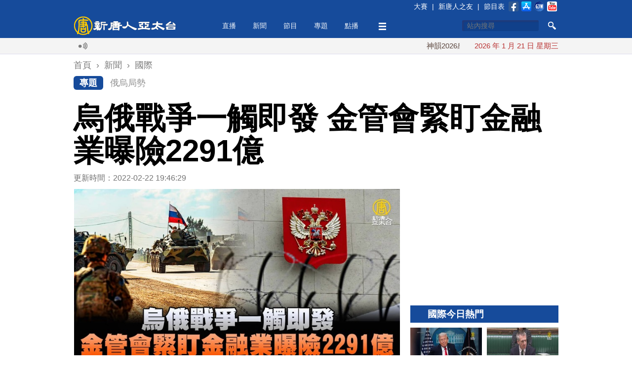

--- FILE ---
content_type: text/html; charset=utf-8
request_url: https://www.ntdtv.com.tw/b5/20220213/video/318888.html?%E7%83%8F%E4%BF%84%E6%88%B0%E7%88%AD%E4%B8%80%E8%A7%B8%E5%8D%B3%E7%99%BC%20%E9%87%91%E7%AE%A1%E6%9C%83%E7%B7%8A%E7%9B%AF%E9%87%91%E8%9E%8D%E6%A5%AD%E6%9B%9D%E9%9A%AA2291%E5%84%84
body_size: 14499
content:
<!DOCTYPE html>
<html xmlns="http://www.w3.org/1999/xhtml" xmlns:fb="http://ogp.me/ns/fb#">
<head>
    <meta http-equiv="Content-Type" content="text/html; charset=utf-8" />
    <meta http-equiv="X-UA-Compatible" content="IE=Edge" />
    <meta name="viewport" content="width=device-width, initial-scale=1.0, minimum-scale=1.0" />
    <meta name="description" content="烏克蘭、俄羅斯戰爭一觸即發，金管會緊盯金融業新台幣2291.71億元曝險，其中以保險業曝險1470億元最高，若以地區別觀察，金融三業曝險多集中於俄羅斯。" />
    <meta name="keywords" content="烏克蘭,俄羅斯,金管會,金融業曝險,保險業,曝險,20220213" />
    <meta property="og:title" content="烏俄戰爭一觸即發 金管會緊盯金融業曝險2291億 - 新唐人亞太電視台" />
    <meta property="og:type" content="article" />
    <meta property="og:url" content="https://www.ntdtv.com.tw/b5/20220213/video/318888.html" />
    <meta property="og:image" content="https://www.ntdtv.com.tw/public/uploads/assets/2022/02/14/2022-02-14-620a1258751c9.jpg" />
    <meta content="https://www.ntdtv.com.tw/public/uploads/assets/2022/02/14/2022-02-14-620a1258751c9.jpg" name="thumbnail" />
    <link rel="image_src" href="https://www.ntdtv.com.tw/public/uploads/assets/2022/02/14/2022-02-14-620a1258751c9.jpg" />
    <meta property="og:description" content="烏克蘭、俄羅斯戰爭一觸即發，金管會緊盯金融業新台幣2291.71億元曝險，其中以保險業曝險1470億元最高，若以地區別觀察，金融三業曝險多集中於俄羅斯。" />
    <meta property="og:site_name" content="新唐人亞太電視台" />
    <meta property="fb:app_id" content="173142506219364" />
    <meta property="fb:pages" content="113801125317257" />
    <meta name="twitter:card" content="summary_large_image" />
    <meta name="twitter:site" content="@ntdaptv" />
    <meta name="twitter:creator" content="@ntdaptv" />
    <meta name="twitter:title" content="烏俄戰爭一觸即發 金管會緊盯金融業曝險2291億 - 新唐人亞太電視台" />
    <meta name="twitter:description" content="烏克蘭、俄羅斯戰爭一觸即發，金管會緊盯金融業新台幣2291.71億元曝險，其中以保險業曝險1470億元最高，若以地區別觀察，金融三業曝險多集中於俄羅斯。" />
    <meta name="twitter:image" content="https://www.ntdtv.com.tw/public/uploads/assets/2022/02/14/2022-02-14-620a1258751c9.jpg" />

    <title>烏俄戰爭一觸即發 金管會緊盯金融業曝險2291億 - 新唐人亞太電視台</title>
    
    <link href="/favicon.ico" rel="shortcut icon" type="image/x-icon" />
    <!-- for chrome for android -->
    <link href="/favicon-192x192.png" rel="icon" />
    <!-- for ios devices -->
    <link href="/favicon-180x180.png" rel="apple-touch-icon-precomposed" />
    <link href="/staticelement/css/main.min.css" rel="stylesheet" type="text/css" />    <link href="/staticelement/widget/videojs/video-js.min.css" rel="stylesheet" type="text/css" />    <link href="/staticelement/widget/videojs/videojs.ads.min.css" rel="stylesheet" type="text/css" />    <link href="/staticelement/widget/videojs/videojs.ima.min.css" rel="stylesheet" type="text/css" />    
    <!-- ntdaptv script -->
    <script type="text/javascript">
        var _na = _na || {};
        _na.pdata = {"controller":"render","action":"article"};
        _na.article = {"article_id":"318888","article_headline":"\u70cf\u4fc4\u6230\u722d\u4e00\u89f8\u5373\u767c \u91d1\u7ba1\u6703\u7dca\u76ef\u91d1\u878d\u696d\u66dd\u96aa2291\u5104","article_subheadline":"","article_thumbnail_id":"2960194","article_mainimage_id":"0","article_priority":"100","article_layout":"20","article_site":"1","article_journalist":"\u9ec3\u5ead\u92d2","article_author":"","article_authoremail":"","article_copyright":"2","article_source":"\u4e2d\u592e\u793e","article_is_publish":"1","article_render_state":"1","article_editor_state":"0","article_word_count":"626","article_version":"3","article_create_id":"18","article_last_modify_id":"75","article_date_created":"1644721426","article_date_modified":"1645530389","article_date_publish":"0","article_pv":"321","article_valid_pv":"0","article_key":""};
        _na.primary_category = {"category_id":"252","category_type":"5000","category_name":"\u570b\u969b","parent_category_id":"250","category_intro":"\u570b\u969b\u842c\u4e8b\u77ac\u606f\u842c\u8b8a\uff0c\u65b0\u5510\u4eba\u5728\u5168\u740360\u591a\u500b\u8a18\u8005\u7ad9\uff0c\u5728\u6bcf\u6b21\u65b0\u805e\u6efe\u52d5\uff0c\u70ba\u60a8\u5e36\u4f86\u6700\u53ca\u6642\u3001\u6df1\u5165\u7684\u570b\u969b\u5831\u5c0e\u3002","category_mainimg_id":"0","category_bgimg_id":"0","category_create_id":"0","category_last_modify_id":"21","category_date_created":"0","category_date_modified":"1491294974","category_enabled":"1","category_recommend":"0","category_hot":"0","category_hits":"0","category_render_state":"0","category_custom_css":"","category_custom_viewtemplate":"","category_program_logo_id":"0","category_program_host":"","category_program_bctime":"","category_alias":"\u570b\u969b"};
        _na.categories = [{"category_id":"252","category_name":"\u570b\u969b"},{"category_id":"254","category_name":"\u8ca1\u7d93"},{"category_id":"251","category_name":"\u8981\u805e"},{"category_id":"1175","category_name":"\u4fc4\u70cf\u5c40\u52e2"}];
    </script>
    
    <script type="text/javascript" src="//imasdk.googleapis.com/js/sdkloader/ima3.js"></script>
    <script src="/staticelement/js/core.min.js"></script></head>
<body class="rwd_body">
    <header id="rwd_header">
        <div class="header_blue">
            <div class="rwd_center">
                <div class="header_top_bar"></div>
                <a href="/" id="logo_02">
                    <img class="header_logo" src="/staticelement/img/main/header_logo.png" />
                    <img class="header_logo_min" src="/staticelement/img/main/header_logo_min.png" />
                </a>
                <div id="headerMenu">
                    <ul class="nav">
                        <li class="fix"><a href="/live">直播</a></li>
                        <li class="fix" id="news_header_menu"><a href="/news">新聞</a></li>
                        <li class="fix" id="program_header_menu"><a href="/program">節目</a></li>
                        <li class="fix" id="topic_header_menu"><a href="/topic">專題</a></li>
                        <li class="fix"><a href="/channel">點播</a></li>
                        <!--
                        <li class="fix2"><a href="#">生活</a></li>
                        -->
                        <li class="fix more_menu_li" id="more_header_menu"><a class="more_menu"></a></li>
                    </ul>
                </div>
                <div class="threebar_box">
                    <div class="threebar"></div>
                </div>
                <div class="search_button"></div>
                <div id="head_box1">
                    <form method="get" id="head_search" action="/search" target="_self">
                    <input type="hidden" name="cx" value="014030880739062152631:jhd2whqm9vk" />
                    <input type="hidden" name="ie" value="UTF-8" />
                    <input type="hidden" name="q" id="q" value="test" />
                    <div>
                        <input type="text" name="q2" id="q2" maxlength="34" value="" placeholder="站內搜尋" autocomplete="off" class="focus" />
                    </div>
                    <div>
                        <button type="submit" onclick="document.getElementById('q').value = document.getElementById('q2').value;"></button>
                    </div>
                    <div class="clear"></div>
                    <input name="siteurl" type="hidden" value="https://www.ntdtv.com.tw" /><input name="ref" type="hidden" value="https://www.ntdtv.com.tw" /><input name="ss" type="hidden" value="" />
                    </form>
                </div>
                <div class="clear"></div>
            </div>
        </div>
        <div class="header_darkblue">
            <input id="single_search_box" type="text" maxlength="34" value="" placeholder="站內搜尋" /><input id="single_search_button" type="submit" value="GO" />
        </div>
        <div class="header_white">
            <div class="rwd_center">
                <div class="rwd_gallery">
                    <div class="l_gallery">
                        <div class="broadcast_ico"></div>
                        <div class="main_marquee"></div>
                        <div class="clear"></div>
                    </div>
                    <div class="r_gallery">
                        <div id="date_info"></div>
                    </div>
                    <div class="clear"></div>
                </div>
                <div class="clear"></div>
            </div>
        </div>
        <div class="header_gray"></div>
    </header>
    <div class="buckets drawer"></div>
    <div id="content">
        <div class="rwd_center">
            <!--
            <div id="real_time_news" style="">
                <span class="realtime">即時廣播</span>
                <span class="close_01"></span>
            </div>
            -->
            <div align="center">
                <!-- 新聞文章頁上方超大白金看板 970x90 B1 -->
                <div id='div-gpt-ad-1426730784281-0' class="NTDAPTVWeb_NewsArticle_TopHugePlatinum">
                </div>
            </div>
            <div class="breadcrumbs">
                <ol itemscope itemtype="http://schema.org/BreadcrumbList">
                    <li itemprop="itemListElement" itemscope itemtype="http://schema.org/ListItem">
                        <a itemprop="item" href="/"><span itemprop="name">首頁</span></a>
                        <meta itemprop="position" content="1" />
                    </li>
                    ›
                    <li itemprop="itemListElement" itemscope itemtype="http://schema.org/ListItem">
                        <a itemprop="item" href="/news"><span itemprop="name">新聞</span></a>
                        <meta itemprop="position" content="2" />
                    </li>
                    ›
                    <li itemprop="itemListElement" itemscope itemtype="http://schema.org/ListItem">
                        <a itemprop="item" href="/news/國際"><span itemprop="name">國際</span></a>
                        <meta itemprop="position" content="3" />
                    </li>
                </ol>
            </div>
            <div class="topic_keywords">
            <a class="topic_icon" href="/topic">專題</a><a href="/topic/category/id/1175">俄烏局勢</a></div>
                        <h1 class="article_title">烏俄戰爭一觸即發 金管會緊盯金融業曝險2291億</h1>
            <div class="pg_main_wrapper">
            <div class="topic_box pg_main_left" style="margin-top:0;">
                <div id="article_box">
                    <div class="article_info">更新時間：2022-02-22 19:46:29                    <!--
                    <img src="/staticelement/img/main/view_ico.jpg"  style="margin-left:10px;" /> 2358
                    -->
                    </div>

                    <div id="main_figure">
                        <img class="main_fig" data-src-exlarge="//www.ntdtv.com.tw/public/uploads/assets/2022/02/14/2022-02-14-620a127020cfc-1600x837-300157.jpg" data-src-large="//www.ntdtv.com.tw/public/uploads/assets/2022/02/14/2022-02-14-620a12702fe94-1100x575-300157.jpg" data-src-medium="//www.ntdtv.com.tw/public/uploads/assets/2022/02/14/2022-02-14-620a127036e28-780x408-300157.jpg" data-src-small="//www.ntdtv.com.tw/public/uploads/assets/2022/02/14/2022-02-14-620a12703be88-460x240-300157.jpg" data-src-xsmall="//www.ntdtv.com.tw/public/uploads/assets/2022/02/14/2022-02-14-620a127042b01-307x160-300157.jpg" data-src-mini="//www.ntdtv.com.tw/public/uploads/assets/2022/02/14/2022-02-14-620a12704d85c-220x115-300157.jpg" data-eq-pts="mini: 0, xsmall: 221, small: 308, medium: 461, large: 781, exlarge: 1101" src="[data-uri]" />
                        <p class="caption">烏克蘭、俄羅斯緊張情勢升溫，台灣金管會緊盯金融業新台幣2291.71億元曝險，其中以保險業曝險1470億元最高，若以地區別觀察，金融三業曝險多集中於俄羅斯。示意圖。（圖／新聞合成圖）</p>
                    </div>
                    <div class="sp_box">
                        <a href="https://www.facebook.com/dialog/share?app_id=173142506219364&href=https%3A%2F%2Fwww.ntdtv.com.tw%2Fb5%2F20220213%2Fvideo%2F318888.html&display=popup&redirect_uri=https://www.ntdtv.com.tw/b5/20220213/video/318888.html" target="_blank"><img src="/staticelement/img/social/facebook-40x40.gif" /></a>
                        <a href="https://plus.google.com/share?url=https%3A%2F%2Fwww.ntdtv.com.tw%2Fb5%2F20220213%2Fvideo%2F318888.html" target="_blank"><img src="/staticelement/img/social/googleplus-40x40.gif" /></a>
                        <a href="http://www.plurk.com/?qualifier=shares&status=https%3A%2F%2Fwww.ntdtv.com.tw%2Fb5%2F20220213%2Fvideo%2F318888.html (%E7%83%8F%E4%BF%84%E6%88%B0%E7%88%AD%E4%B8%80%E8%A7%B8%E5%8D%B3%E7%99%BC%20%E9%87%91%E7%AE%A1%E6%9C%83%E7%B7%8A%E7%9B%AF%E9%87%91%E8%9E%8D%E6%A5%AD%E6%9B%9D%E9%9A%AA2291%E5%84%84%20-%20%E6%96%B0%E5%94%90%E4%BA%BA%E4%BA%9E%E5%A4%AA%E9%9B%BB%E8%A6%96%E5%8F%B0)" target="_blank"><img src="/staticelement/img/social/plurk-40x40.gif" /></a>
                        <a href="https://twitter.com/intent/tweet?text=%E7%83%8F%E4%BF%84%E6%88%B0%E7%88%AD%E4%B8%80%E8%A7%B8%E5%8D%B3%E7%99%BC%20%E9%87%91%E7%AE%A1%E6%9C%83%E7%B7%8A%E7%9B%AF%E9%87%91%E8%9E%8D%E6%A5%AD%E6%9B%9D%E9%9A%AA2291%E5%84%84%20-%20%E6%96%B0%E5%94%90%E4%BA%BA%E4%BA%9E%E5%A4%AA%E9%9B%BB%E8%A6%96%E5%8F%B0&url=https%3A%2F%2Fwww.ntdtv.com.tw%2Fb5%2F20220213%2Fvideo%2F318888.html" target="_blank"><img src="/staticelement/img/social/twitter-40x40.gif" /></a>
                        <a href="line://msg/text/%E7%83%8F%E4%BF%84%E6%88%B0%E7%88%AD%E4%B8%80%E8%A7%B8%E5%8D%B3%E7%99%BC%20%E9%87%91%E7%AE%A1%E6%9C%83%E7%B7%8A%E7%9B%AF%E9%87%91%E8%9E%8D%E6%A5%AD%E6%9B%9D%E9%9A%AA2291%E5%84%84%20-%20%E6%96%B0%E5%94%90%E4%BA%BA%E4%BA%9E%E5%A4%AA%E9%9B%BB%E8%A6%96%E5%8F%B0%0d%0ahttps%3A%2F%2Fwww.ntdtv.com.tw%2Fb5%2F20220213%2Fvideo%2F318888.html" target="_blank" class="line"><img src="/staticelement/img/social/line-40x40.gif" /></a>
                        <a href="mailto:?subject=%E7%83%8F%E4%BF%84%E6%88%B0%E7%88%AD%E4%B8%80%E8%A7%B8%E5%8D%B3%E7%99%BC%20%E9%87%91%E7%AE%A1%E6%9C%83%E7%B7%8A%E7%9B%AF%E9%87%91%E8%9E%8D%E6%A5%AD%E6%9B%9D%E9%9A%AA2291%E5%84%84%20-%20%E6%96%B0%E5%94%90%E4%BA%BA%E4%BA%9E%E5%A4%AA%E9%9B%BB%E8%A6%96%E5%8F%B0&body=%E7%83%8F%E5%85%8B%E8%98%AD%E3%80%81%E4%BF%84%E7%BE%85%E6%96%AF%E6%88%B0%E7%88%AD%E4%B8%80%E8%A7%B8%E5%8D%B3%E7%99%BC%EF%BC%8C%E9%87%91%E7%AE%A1%E6%9C%83%E7%B7%8A%E7%9B%AF%E9%87%91%E8%9E%8D%E6%A5%AD%E6%96%B0%E5%8F%B0%E5%B9%A32291.71%E5%84%84%E5%85%83%E6%9B%9D%E9%9A%AA%EF%BC%8C%E5%85%B6%E4%B8%AD%E4%BB%A5%E4%BF%9D%E9%9A%AA%E6%A5%AD%E6%9B%9D%E9%9A%AA1470%E5%84%84%E5%85%83%E6%9C%80%E9%AB%98%EF%BC%8C%E8%8B%A5%E4%BB%A5%E5%9C%B0%E5%8D%80%E5%88%A5%E8%A7%80%E5%AF%9F%EF%BC%8C%E9%87%91%E8%9E%8D%E4%B8%89%E6%A5%AD%E6%9B%9D%E9%9A%AA%E5%A4%9A%E9%9B%86%E4%B8%AD%E6%96%BC%E4%BF%84%E7%BE%85%E6%96%AF%E3%80%82%0d%0a%0d%0a%E5%85%A8%E6%96%87%E7%B6%B2%E5%9D%80%EF%BC%9Ahttps%3A%2F%2Fwww.ntdtv.com.tw%2Fb5%2F20220213%2Fvideo%2F318888.html" target="_blank"><img src="/staticelement/img/social/email-40x40.gif" /></a>
                    </div>
                    <div class="spx_box">
                        <!--
                        <a class="embed_btn" title="Embed"></a>
                        <div class="embed_code">
                            <input type="text" style="width: 600px;" value="&lt;iframe width='853' height='480' src='//www.youtube.com/embed/rCZ3SN65kIs' frameborder='0' allowfullscreen>&lt;/iframe&gt;" />
                        </div>
                        -->
                        <div class="font_size">
                            <span class="word"></span>
                            <a class="small" title="small"></a>
                            <a class="curr medium" title="medium"></a>
                            <a class="large" title="large"></a>
                        </div>
                        <div class="social_buttons">
                            <!--<div class="line-button"><a href="http://line.me/R/msg/text/?%E7%83%8F%E4%BF%84%E6%88%B0%E7%88%AD%E4%B8%80%E8%A7%B8%E5%8D%B3%E7%99%BC%20%E9%87%91%E7%AE%A1%E6%9C%83%E7%B7%8A%E7%9B%AF%E9%87%91%E8%9E%8D%E6%A5%AD%E6%9B%9D%E9%9A%AA2291%E5%84%84%20-%20%E6%96%B0%E5%94%90%E4%BA%BA%E4%BA%9E%E5%A4%AA%E9%9B%BB%E8%A6%96%E5%8F%B0%0d%0ahttps%3A%2F%2Fwww.ntdtv.com.tw%2Fb5%2F20220213%2Fvideo%2F318888.html"><img src="/staticelement/img/linebutton_84x20_zh-hant.png" width="84" height="20" alt="用LINE傳送" /></a></div>-->
                            <!--<div class="line-button"><a href="line://msg/text/%E7%83%8F%E4%BF%84%E6%88%B0%E7%88%AD%E4%B8%80%E8%A7%B8%E5%8D%B3%E7%99%BC%20%E9%87%91%E7%AE%A1%E6%9C%83%E7%B7%8A%E7%9B%AF%E9%87%91%E8%9E%8D%E6%A5%AD%E6%9B%9D%E9%9A%AA2291%E5%84%84%20-%20%E6%96%B0%E5%94%90%E4%BA%BA%E4%BA%9E%E5%A4%AA%E9%9B%BB%E8%A6%96%E5%8F%B0%0d%0ahttps%3A%2F%2Fwww.ntdtv.com.tw%2Fb5%2F20220213%2Fvideo%2F318888.html"><img src="/staticelement/img/linebutton_84x20_zh-hant.png" width="84" height="20" alt="用LINE傳送" /></a></div>-->
                            <div class="fb-like" data-href="https://www.ntdtv.com.tw/b5/20220213/video/318888.html" data-layout="button_count" data-action="like" data-show-faces="false" data-share="false"></div>
                            <!--<div class="g-plusone-box"><div class="g-plusone" data-size="medium" data-href="https://www.ntdtv.com.tw/b5/20220213/video/318888.html"></div></div>-->
                        </div>
                        <div class="clear"></div>
                    </div>
                    
                        <div class="NTDAPTVWeb_NewsArticle_ArticlePlatinum">
                            <!-- 新聞文章頁文章白金看板 300x250 B3 -->
                            <div id='div-gpt-ad-1426730784281-3' style='width:300px; height:250px;'>
                            </div>
                        </div>
                        <div class="spx_box_bottom">
                            <div class="font_size">
                                <span class="word"></span>
                                <a class="small" title="small"></a>
                                <a class="curr medium" title="medium"></a>
                                <a class="large" title="large"></a>
                            </div>
                            <div class="clear"></div>
                        </div>
                    <div id="article_content">
<p>【新唐人亞太台 2022 年 02 月 13 日訊】烏克蘭、俄羅斯戰爭一觸即發，金管會緊盯金融業新台幣2291.71億元曝險，其中以保險業曝險1470億元最高，若以地區別觀察，金融三業曝險多集中於俄羅斯。</p>

<p>俄、烏軍事對峙情勢緊繃，全球密切關注，美國、日本等多國皆已呼籲當地公民儘速離境，市場預期，若俄、烏開戰，將引發小麥、能源等原物料價格飆漲，帶動通膨惡化，市場波動風險加劇，金管會也緊盯金融業曝險。</p>

<p>本國銀行共有38家，截至2021年12月底為止，本國銀行對俄羅斯曝險52.85億元、對烏克蘭曝險0.06億元，銀行對俄羅斯曝險金額較高。</p>

<p>金管會保險局調查保險業投資俄羅斯與烏克蘭曝險部位，截至2021年12月底，保險業投資也集中俄羅斯，曝險達1470億元，對烏克蘭則完全沒有投資。</p>

<p>金融三業中，以證券期貨業曝險金額最低，金管會證期局表示，截至2021年12月底，證券期貨業在俄羅斯、烏克蘭都沒有曝險，不過投資人仍有透過境內外基金投資俄羅斯及烏克蘭。</p>

<p>截至去年底，投資人透過境內、外基金持有俄羅斯曝險部位分別為214億元及354億元，各占相關基金淨值的0.43%與0.91%；透過境內、外基金持有烏克蘭曝險部位分別為50.8億元及150億元，各占相關基金淨值的0.1%與0.38%，占比皆不到1%，相對不高。</p>

<p>金管會指出，金融三業對俄羅斯曝險2090.85億元，對烏克蘭曝險較低，僅200.86億元，總計金融三業曝險部位達2291.71億元。俄、烏戰爭一觸即發，金管會將密切關注金融三業曝險情形。</p>

<p>（新聞來源：中央社）</p>
                    <div class="clear"></div>
                    </div>
                    <div class="fb_like_btn">
                        <div class="fb-like" data-href="https://www.facebook.com/ntdtv.com.tw" data-layout="button_count" data-action="like" data-show-faces="false" data-share="false"></div>
                        <span>按讚加入&nbsp;<a class="fb_page_name" href="https://www.facebook.com/ntdtv.com.tw" target="_blank">新唐人亞太電視台粉絲團</a></span>
                    </div>
                    <div class="tag_list">
<a href="/b5/tag/id/9985/name/烏克蘭">烏克蘭</a>|<a href="/b5/tag/id/964/name/俄羅斯">俄羅斯</a>|<a href="/b5/tag/id/4658/name/金管會">金管會</a>|<a href="/b5/tag/id/180427/name/金融業曝險">金融業曝險</a>|<a href="/b5/tag/id/33761/name/保險業">保險業</a>|<a href="/b5/tag/id/49354/name/曝險">曝險</a>|<a href="/b5/tag/id/228032/name/20220213">20220213</a>                    </div>
                    <div class="sp_box bottom">
                        <a href="https://www.facebook.com/dialog/share?app_id=173142506219364&href=https%3A%2F%2Fwww.ntdtv.com.tw%2Fb5%2F20220213%2Fvideo%2F318888.html&display=popup&redirect_uri=https://www.ntdtv.com.tw/b5/20220213/video/318888.html" target="_blank"><img src="/staticelement/img/social/facebook-40x40.gif" /></a>
                        <a href="https://plus.google.com/share?url=https%3A%2F%2Fwww.ntdtv.com.tw%2Fb5%2F20220213%2Fvideo%2F318888.html" target="_blank"><img src="/staticelement/img/social/googleplus-40x40.gif" /></a>
                        <a href="http://www.plurk.com/?qualifier=shares&status=https%3A%2F%2Fwww.ntdtv.com.tw%2Fb5%2F20220213%2Fvideo%2F318888.html (%E7%83%8F%E4%BF%84%E6%88%B0%E7%88%AD%E4%B8%80%E8%A7%B8%E5%8D%B3%E7%99%BC%20%E9%87%91%E7%AE%A1%E6%9C%83%E7%B7%8A%E7%9B%AF%E9%87%91%E8%9E%8D%E6%A5%AD%E6%9B%9D%E9%9A%AA2291%E5%84%84%20-%20%E6%96%B0%E5%94%90%E4%BA%BA%E4%BA%9E%E5%A4%AA%E9%9B%BB%E8%A6%96%E5%8F%B0)" target="_blank"><img src="/staticelement/img/social/plurk-40x40.gif" /></a>
                        <a href="https://twitter.com/intent/tweet?text=%E7%83%8F%E4%BF%84%E6%88%B0%E7%88%AD%E4%B8%80%E8%A7%B8%E5%8D%B3%E7%99%BC%20%E9%87%91%E7%AE%A1%E6%9C%83%E7%B7%8A%E7%9B%AF%E9%87%91%E8%9E%8D%E6%A5%AD%E6%9B%9D%E9%9A%AA2291%E5%84%84%20-%20%E6%96%B0%E5%94%90%E4%BA%BA%E4%BA%9E%E5%A4%AA%E9%9B%BB%E8%A6%96%E5%8F%B0&url=https%3A%2F%2Fwww.ntdtv.com.tw%2Fb5%2F20220213%2Fvideo%2F318888.html" target="_blank"><img src="/staticelement/img/social/twitter-40x40.gif" /></a>
                        <a href="line://msg/text/%E7%83%8F%E4%BF%84%E6%88%B0%E7%88%AD%E4%B8%80%E8%A7%B8%E5%8D%B3%E7%99%BC%20%E9%87%91%E7%AE%A1%E6%9C%83%E7%B7%8A%E7%9B%AF%E9%87%91%E8%9E%8D%E6%A5%AD%E6%9B%9D%E9%9A%AA2291%E5%84%84%20-%20%E6%96%B0%E5%94%90%E4%BA%BA%E4%BA%9E%E5%A4%AA%E9%9B%BB%E8%A6%96%E5%8F%B0%0d%0ahttps%3A%2F%2Fwww.ntdtv.com.tw%2Fb5%2F20220213%2Fvideo%2F318888.html" target="_blank" class="line"><img src="/staticelement/img/social/line-40x40.gif" /></a>
                        <a href="mailto:?subject=%E7%83%8F%E4%BF%84%E6%88%B0%E7%88%AD%E4%B8%80%E8%A7%B8%E5%8D%B3%E7%99%BC%20%E9%87%91%E7%AE%A1%E6%9C%83%E7%B7%8A%E7%9B%AF%E9%87%91%E8%9E%8D%E6%A5%AD%E6%9B%9D%E9%9A%AA2291%E5%84%84%20-%20%E6%96%B0%E5%94%90%E4%BA%BA%E4%BA%9E%E5%A4%AA%E9%9B%BB%E8%A6%96%E5%8F%B0&body=%E7%83%8F%E5%85%8B%E8%98%AD%E3%80%81%E4%BF%84%E7%BE%85%E6%96%AF%E6%88%B0%E7%88%AD%E4%B8%80%E8%A7%B8%E5%8D%B3%E7%99%BC%EF%BC%8C%E9%87%91%E7%AE%A1%E6%9C%83%E7%B7%8A%E7%9B%AF%E9%87%91%E8%9E%8D%E6%A5%AD%E6%96%B0%E5%8F%B0%E5%B9%A32291.71%E5%84%84%E5%85%83%E6%9B%9D%E9%9A%AA%EF%BC%8C%E5%85%B6%E4%B8%AD%E4%BB%A5%E4%BF%9D%E9%9A%AA%E6%A5%AD%E6%9B%9D%E9%9A%AA1470%E5%84%84%E5%85%83%E6%9C%80%E9%AB%98%EF%BC%8C%E8%8B%A5%E4%BB%A5%E5%9C%B0%E5%8D%80%E5%88%A5%E8%A7%80%E5%AF%9F%EF%BC%8C%E9%87%91%E8%9E%8D%E4%B8%89%E6%A5%AD%E6%9B%9D%E9%9A%AA%E5%A4%9A%E9%9B%86%E4%B8%AD%E6%96%BC%E4%BF%84%E7%BE%85%E6%96%AF%E3%80%82%0d%0a%0d%0a%E5%85%A8%E6%96%87%E7%B6%B2%E5%9D%80%EF%BC%9Ahttps%3A%2F%2Fwww.ntdtv.com.tw%2Fb5%2F20220213%2Fvideo%2F318888.html" target="_blank"><img src="/staticelement/img/social/email-40x40.gif" /></a>
                    </div>
                    <div data-eq-pts="1-column-grid: 0, 2-column-grid: 600">
                        <div class="NTDAPTVWeb_NewsArticle_ArticleGold_B5">
                            <!-- 新聞文章頁文章黃金看板 300x250 B5 -->
                            <div id='div-gpt-ad-1426730784281-4' style='width:300px; height:250px;'>
                            </div>
                        </div>
                        <div class="NTDAPTVWeb_NewsArticle_ArticleGold_B6">
                            <!-- 新聞文章頁文章黃金看板 300x250 B6 -->
                            <div id='div-gpt-ad-1426730784281-5' style='width:300px; height:250px;'>
                            </div>
                        </div>
                        <div class="clear"></div>
                    </div>
                    <div class="fb_comments_box">
                        <div class="fb-comments" data-href="https://www.ntdtv.com.tw/b5/20220213/video/318888.html" data-width="100%" data-numposts="5" data-colorscheme="light"></div>
                    </div>
                </div>
               <div class="v2014_category_list" style="margin-top:20px;">
                    <div class="block_head_title">
                        <h3>相關新聞</h3>
                    </div>
                    <div class="pane_list">
                        <ul>
                            <li>
                                <a class="art clearfix" href="/b5/20231024/video/376262.html?%E6%99%AE%E4%B8%81%E5%82%B3%E5%BF%83%E8%87%9F%E9%A9%9F%E5%81%9C%E5%BE%8C%E7%94%A6%E9%86%92%EF%BC%9F%E4%BF%84%E8%BB%8D%E9%A0%B9%E5%8B%A2%E6%90%8D%E5%85%B5%E8%BF%9130%E8%90%AC">
                                    <img data-src-exlarge="//www.ntdtv.com.tw/public/uploads/assets/2023/10/25/2023-10-25-6538862583698-1600x837-300157.jpg" data-src-large="//www.ntdtv.com.tw/public/uploads/assets/2023/10/25/2023-10-25-653886258ad56-1100x575-300157.jpg" data-src-medium="//www.ntdtv.com.tw/public/uploads/assets/2023/10/25/2023-10-25-6538862591be4-780x408-300157.jpg" data-src-small="//www.ntdtv.com.tw/public/uploads/assets/2023/10/25/2023-10-25-6538862596e98-460x240-300157.jpg" data-src-xsmall="//www.ntdtv.com.tw/public/uploads/assets/2023/10/25/2023-10-25-653886259ad63-307x160-300157.jpg" data-src-mini="//www.ntdtv.com.tw/public/uploads/assets/2023/10/25/2023-10-25-65388625a26c2-220x115-300157.jpg" data-eq-pts="mini: 0, xsmall: 221, small: 308, medium: 461, large: 781, exlarge: 1101" src="[data-uri]" alt="普丁傳心臟驟停後甦醒？俄軍頹勢損兵近30萬" />
                                    <h3>普丁傳心臟驟停後甦醒？俄軍頹勢損兵近30萬<small class="vid"></small></h3>
                                    <div class="article_time">2023-10-24 19:44:04</div>
                                    <p>歡迎回來。帶您看到，由一名前俄羅斯中將經營，曾多次更新俄羅斯總統普丁健康狀況的Telegram頻道（General SVR）發文稱，普丁22日晚間在臥室曾心臟驟停昏迷，在醫護人員立刻進行心肺復甦術後，普丁恢復知覺，病情穩定下來。包括英國媒體《每日鏡報》、澳洲天空新聞、印度《WION》都引用報導，不過克里姆林宮並未對此發表評論。官方消息顯示，普丁今天（24日）才與巴西總統魯拉通話，雙方討論了烏克蘭與中東戰爭。據烏克蘭武裝部隊參謀本部23日最新報告，自俄羅斯全面入侵烏克蘭以來，俄軍已折損29萬4千7百人。</p>
                                </a>
                            </li>
                            <li>
                                <a class="art clearfix" href="/b5/20230318/video/361129.html?%E5%9C%8B%E9%9A%9B%E6%B3%95%E9%99%A2%E7%99%BC%E6%99%AE%E4%B8%81%E9%80%AE%E6%8D%95%E4%BB%A4%20%E6%BE%A4%E5%80%AB%E6%96%AF%E5%9F%BA%E8%AE%9A%E6%AD%B7%E5%8F%B2%E6%80%A7%E6%B1%BA%E5%AE%9A">
                                    <img data-src-exlarge="//www.ntdtv.com.tw/public/uploads/assets/2023/03/18/2023-03-18-6415ba3c8cf5b-1600x837-300157.jpg" data-src-large="//www.ntdtv.com.tw/public/uploads/assets/2023/03/18/2023-03-18-6415ba3c97381-1100x575-300157.jpg" data-src-medium="//www.ntdtv.com.tw/public/uploads/assets/2023/03/18/2023-03-18-6415ba3c9bf5a-780x408-300157.jpg" data-src-small="//www.ntdtv.com.tw/public/uploads/assets/2023/03/18/2023-03-18-6415ba3ca0fc1-460x240-300157.jpg" data-src-xsmall="//www.ntdtv.com.tw/public/uploads/assets/2023/03/18/2023-03-18-6415ba3ca4532-307x160-300157.jpg" data-src-mini="//www.ntdtv.com.tw/public/uploads/assets/2023/03/18/2023-03-18-6415ba3ca7032-220x115-300157.jpg" data-eq-pts="mini: 0, xsmall: 221, small: 308, medium: 461, large: 781, exlarge: 1101" src="[data-uri]" alt="國際法院發普丁逮捕令 澤倫斯基讚歷史性決定" />
                                    <h3>國際法院發普丁逮捕令 澤倫斯基讚歷史性決定<small class="vid"></small></h3>
                                    <div class="article_time">2023-03-18 21:40:34</div>
                                    <p>新聞首先關心，17號，國際刑事法院以戰爭罪，對俄羅斯總統普丁發布逮捕令，多國表示肯定，烏克蘭總統澤倫斯基稱讚這是歷史性決定。</p>
                                </a>
                            </li>
                            <li>
                                <a class="art clearfix" href="/b5/20240529/video/391258.html?%E8%A7%A3%E9%99%A4%E7%83%8F%E6%AD%A6%E5%99%A8%E9%99%90%E5%88%B6%EF%BC%9F%E5%BE%B7%E6%B3%95%E9%AC%86%E5%8F%A3%E5%90%8C%E6%84%8F%E3%80%81%E6%99%AE%E4%B8%81%E7%99%BC%E8%AD%A6%E5%91%8A">
                                    <img data-src-exlarge="//www.ntdtv.com.tw/public/uploads/assets/2024/05/29/2024-05-29-6657197566901-1600x900-169.jpg" data-src-large="//www.ntdtv.com.tw/public/uploads/assets/2024/05/29/2024-05-29-665719756c744-1100x618-169.jpg" data-src-medium="//www.ntdtv.com.tw/public/uploads/assets/2024/05/29/2024-05-29-6657197570b15-780x438-169.jpg" data-src-small="//www.ntdtv.com.tw/public/uploads/assets/2024/05/29/2024-05-29-6657197575c93-460x258-169.jpg" data-src-xsmall="//www.ntdtv.com.tw/public/uploads/assets/2024/05/29/2024-05-29-665719757905d-307x172-169.jpg" data-src-mini="//www.ntdtv.com.tw/public/uploads/assets/2024/05/29/2024-05-29-665719757ef15-220x123-169.jpg" data-eq-pts="mini: 0, xsmall: 221, small: 308, medium: 461, large: 781, exlarge: 1101" src="[data-uri]" alt="解除烏武器限制？德法鬆口同意、普丁發警告" />
                                    <h3>解除烏武器限制？德法鬆口同意、普丁發警告<small class="vid"></small></h3>
                                    <div class="article_time">2024-05-29 20:24:51</div>
                                    <p>歡迎回來。關心國際消息，俄烏戰爭已經超過兩年，北約秘書長日前呼籲，允許烏克蘭使用西方武器，可打擊俄國境內目標。在法德領袖峰會之後，馬克宏和蕭茲都表達了同意立場。不過，白宮對此仍不鼓勵。俄羅斯總統普丁則是警告，此舉可能引發全球衝突。</p>
                                </a>
                            </li>
                            <li>
                                <a class="art clearfix" href="/b5/20230824/video/371923.html?%E7%93%A6%E6%A0%BC%E7%B4%8D%E9%A6%96%E8%85%A6%E5%A2%9C%E6%A9%9F%E7%95%AB%E9%9D%A2%E6%9B%9D%E5%85%89%2010%E9%81%BA%E9%AB%94%E5%B0%8B%E7%8D%B2%20%E6%8B%9C%E7%99%BB%E5%9B%9E%E6%87%89">
                                    <img data-src-exlarge="//www.ntdtv.com.tw/public/uploads/assets/2023/08/24/2023-08-24-64e757c6a0cbc-1600x900-169.jpg" data-src-large="//www.ntdtv.com.tw/public/uploads/assets/2023/08/24/2023-08-24-64e757c6af30f-1100x618-169.jpg" data-src-medium="//www.ntdtv.com.tw/public/uploads/assets/2023/08/24/2023-08-24-64e757c6b5b13-780x438-169.jpg" data-src-small="//www.ntdtv.com.tw/public/uploads/assets/2023/08/24/2023-08-24-64e757c6bafb9-460x258-169.jpg" data-src-xsmall="//www.ntdtv.com.tw/public/uploads/assets/2023/08/24/2023-08-24-64e757c6beb08-307x172-169.jpg" data-src-mini="//www.ntdtv.com.tw/public/uploads/assets/2023/08/24/2023-08-24-64e757c6c1e5f-220x123-169.jpg" data-eq-pts="mini: 0, xsmall: 221, small: 308, medium: 461, large: 781, exlarge: 1101" src="[data-uri]" alt="瓦格納首腦墜機畫面曝光 10遺體尋獲 拜登回應" />
                                    <h3>瓦格納首腦墜機畫面曝光 10遺體尋獲 拜登回應<small class="vid"></small></h3>
                                    <div class="article_time">2023-08-24 19:46:15</div>
                                    <p>國際焦點再來關心，俄羅斯官方週三證實，俄羅斯雇傭軍、瓦格納集團領導人普里格津，在從莫斯科飛往聖彼得堡的途中，墜機身亡。有消息稱，機上遇難的10人，幾乎包括了瓦格納集團所有的高層領導！</p>
                                </a>
                            </li>
                            <li>
                                <a class="art clearfix" href="/b5/20230626/video/367989.html?%E4%B8%AD%E5%9C%8B%E7%B6%B2%E5%8F%8B%E7%9B%AF%E4%BF%84%E5%9C%8B%E5%85%B5%E8%AE%8A%20%E5%B0%88%E5%AE%B6%EF%BC%9A%E7%BF%92%E7%8A%AF%E5%8F%B0%E6%88%90%E6%9C%AC%E5%8F%88%E5%A2%9E%E5%8A%A0">
                                    <img data-src-exlarge="//www.ntdtv.com.tw/public/uploads/assets/2023/06/26/2023-06-26-64997aaf34b1c-1600x900-169.jpg" data-src-large="//www.ntdtv.com.tw/public/uploads/assets/2023/06/26/2023-06-26-64997aaf46138-1100x618-169.jpg" data-src-medium="//www.ntdtv.com.tw/public/uploads/assets/2023/06/26/2023-06-26-64997aaf4e5ba-780x438-169.jpg" data-src-small="//www.ntdtv.com.tw/public/uploads/assets/2023/06/26/2023-06-26-64997aaf53db2-460x258-169.jpg" data-src-xsmall="//www.ntdtv.com.tw/public/uploads/assets/2023/06/26/2023-06-26-64997aaf5758c-307x172-169.jpg" data-src-mini="//www.ntdtv.com.tw/public/uploads/assets/2023/06/26/2023-06-26-64997aaf5a287-220x123-169.jpg" data-eq-pts="mini: 0, xsmall: 221, small: 308, medium: 461, large: 781, exlarge: 1101" src="[data-uri]" alt="中國網友盯俄國兵變 專家：習犯台成本又增加" />
                                    <h3>中國網友盯俄國兵變 專家：習犯台成本又增加<small class="vid"></small></h3>
                                    <div class="article_time">2023-06-26 19:28:40</div>
                                    <p>俄羅斯傭兵組織瓦格納集團，24日爆出兵變事件，除了震驚世界各國，也吸引了大量中國網友的關注。專家指出，這次的兵變會讓中共發現，攻打台灣的成本又增加了。</p>
                                </a>
                            </li>
                            <li>
                                <a class="art clearfix" href="/b5/20230406/video/362587.html?%E5%8F%B0%E6%95%91%E6%8F%B4%E7%89%A9%E8%B3%87%E6%8C%81%E7%BA%8C%E9%80%81%E6%8A%B5%20%E7%83%8F%E5%85%8B%E8%98%AD%E5%AA%92%E9%AB%94%E8%AE%9A%E3%80%8C%E5%8F%B0%E7%81%A3%E5%A5%BD%E6%9C%8B%E5%8F%8B%E3%80%8D">
                                    <img data-src-exlarge="//www.ntdtv.com.tw/public/uploads/assets/2023/04/07/2023-04-07-642fd94994d3d-1600x837-300157.jpg" data-src-large="//www.ntdtv.com.tw/public/uploads/assets/2023/04/07/2023-04-07-642fd94ae6d54-1100x575-300157.jpg" data-src-medium="//www.ntdtv.com.tw/public/uploads/assets/2023/04/07/2023-04-07-642fd94b01fb3-780x408-300157.jpg" data-src-small="//www.ntdtv.com.tw/public/uploads/assets/2023/04/07/2023-04-07-642fd94b07821-460x240-300157.jpg" data-src-xsmall="//www.ntdtv.com.tw/public/uploads/assets/2023/04/07/2023-04-07-642fd94b0b14d-307x160-300157.jpg" data-src-mini="//www.ntdtv.com.tw/public/uploads/assets/2023/04/07/2023-04-07-642fd94b11459-220x115-300157.jpg" data-eq-pts="mini: 0, xsmall: 221, small: 308, medium: 461, large: 781, exlarge: 1101" src="[data-uri]" alt="台救援物資持續送抵 烏克蘭媒體讚「台灣好朋友」" />
                                    <h3>台救援物資持續送抵 烏克蘭媒體讚「台灣好朋友」<small class="vid"></small></h3>
                                    <div class="article_time">2023-04-06 21:17:40</div>
                                    <p>烏俄戰爭開打1年多來，西方社會不斷向烏克蘭提供後援，總統澤倫斯基去年底還親自走訪華府，感謝美國相助禦俄。而現在烏國也有媒體特別報導了來自台灣的愛心，國人捐贈的物資陸續抵達當地醫院，媒體也稱讚台灣就算同樣有面臨外敵威脅，還是不忘向烏克蘭提供援助。</p>
                                </a>
                            </li>
                            <li>
                                <a class="art clearfix" href="/b5/20230517/video/365458.html?%E3%80%8C%E5%8C%95%E9%A6%96%E3%80%8D%E9%81%AD%E9%81%87%E3%80%8C%E6%84%9B%E5%9C%8B%E8%80%85%E3%80%8D%20%E4%BF%84%E7%BE%85%E6%96%AF%E6%AD%A6%E5%99%A8%E7%A5%9E%E8%A9%B1%E7%A0%B4%E6%BB%85">
                                    <img data-src-exlarge="//www.ntdtv.com.tw/public/uploads/assets/2023/05/18/2023-05-18-6465e5f1ae8f7-1600x837-300157.jpg" data-src-large="//www.ntdtv.com.tw/public/uploads/assets/2023/05/18/2023-05-18-6465e5f1b90ff-1100x575-300157.jpg" data-src-medium="//www.ntdtv.com.tw/public/uploads/assets/2023/05/18/2023-05-18-6465e5f1bf9e7-780x408-300157.jpg" data-src-small="//www.ntdtv.com.tw/public/uploads/assets/2023/05/18/2023-05-18-6465e5f1c49a6-460x240-300157.jpg" data-src-xsmall="//www.ntdtv.com.tw/public/uploads/assets/2023/05/18/2023-05-18-6465e5f1c80b6-307x160-300157.jpg" data-src-mini="//www.ntdtv.com.tw/public/uploads/assets/2023/05/18/2023-05-18-6465e5f1cae07-220x115-300157.jpg" data-eq-pts="mini: 0, xsmall: 221, small: 308, medium: 461, large: 781, exlarge: 1101" src="[data-uri]" alt="「匕首」遭遇「愛國者」 俄羅斯武器神話破滅" />
                                    <h3>「匕首」遭遇「愛國者」 俄羅斯武器神話破滅<small class="vid"></small></h3>
                                    <div class="article_time">2023-05-17 21:10:10</div>
                                    <p>5月16號，俄羅斯又一度空襲烏克蘭，6枚高超音速導彈又被烏克蘭成功攔截。</p>
                                </a>
                            </li>
                            <li>
                                <a class="art clearfix" href="/b5/20230615/video/367273.html?%E7%83%8F%E5%85%8B%E8%98%AD%E5%8F%8D%E6%94%BB%E6%8E%A8%E9%80%B2%20%E4%BF%84%E8%81%AF%E5%90%88%E6%AD%A6%E5%99%A8%E9%9B%86%E5%9C%98%E8%BB%8D%E5%8F%83%E8%AC%80%E9%95%B7%E8%BA%AB%E4%BA%A1">
                                    <img data-src-exlarge="//www.ntdtv.com.tw/public/uploads/assets/2023/06/15/2023-06-15-648ada0ec32b1-1600x837-300157.jpg" data-src-large="//www.ntdtv.com.tw/public/uploads/assets/2023/06/15/2023-06-15-648ada0ed97dd-1100x575-300157.jpg" data-src-medium="//www.ntdtv.com.tw/public/uploads/assets/2023/06/15/2023-06-15-648ada0eecd1f-780x408-300157.jpg" data-src-small="//www.ntdtv.com.tw/public/uploads/assets/2023/06/15/2023-06-15-648ada0f0411b-460x240-300157.jpg" data-src-xsmall="//www.ntdtv.com.tw/public/uploads/assets/2023/06/15/2023-06-15-648ada0f0798c-307x160-300157.jpg" data-src-mini="//www.ntdtv.com.tw/public/uploads/assets/2023/06/15/2023-06-15-648ada0f14433-220x115-300157.jpg" data-eq-pts="mini: 0, xsmall: 221, small: 308, medium: 461, large: 781, exlarge: 1101" src="[data-uri]" alt="烏克蘭反攻推進 俄集團軍參謀長身亡" />
                                    <h3>烏克蘭反攻推進 俄聯合武器集團軍參謀長身亡<small class="vid"></small></h3>
                                    <div class="article_time">2023-06-15 13:04:25</div>
                                    <p>帶您關心俄烏局勢，烏克蘭軍隊在南部和東部的反攻告捷，至少收復七個村莊，俄羅斯一名聯合武器集團軍參謀長傳出陣亡，俄軍損失慘重，俄羅斯總統普丁透露，如果要停止衝突，必須西方國家停止提供烏克蘭武器。</p>
                                </a>
                            </li>
                            <li>
                                <a class="art clearfix" href="/b5/20230331/video/362175.html?%E5%8F%B0%E5%8A%A0%E9%97%9C%E4%BF%82%E7%AA%81%E7%A0%B4%20%E5%8A%A0%E6%8B%BF%E5%A4%A7%E7%9C%BE%E9%99%A2%E5%85%AC%E5%B8%83%E5%8F%B0%E7%81%A3%E5%A0%B1%E5%91%8A%E6%9B%B8%EF%BD%9C%E5%AF%B0%E5%AE%87%E6%8E%83%E6%8F%8F">
                                    <img data-src-exlarge="//www.ntdtv.com.tw/public/uploads/assets/2023/03/31/2023-03-31-6426d95f1f911-1600x837-300157.jpg" data-src-large="//www.ntdtv.com.tw/public/uploads/assets/2023/03/31/2023-03-31-6426d95f27316-1100x575-300157.jpg" data-src-medium="//www.ntdtv.com.tw/public/uploads/assets/2023/03/31/2023-03-31-6426d95f30137-780x408-300157.jpg" data-src-small="//www.ntdtv.com.tw/public/uploads/assets/2023/03/31/2023-03-31-6426d95f34c20-460x240-300157.jpg" data-src-xsmall="//www.ntdtv.com.tw/public/uploads/assets/2023/03/31/2023-03-31-6426d95f3a645-307x160-300157.jpg" data-src-mini="//www.ntdtv.com.tw/public/uploads/assets/2023/03/31/2023-03-31-6426d95f3d0bd-220x115-300157.jpg" data-eq-pts="mini: 0, xsmall: 221, small: 308, medium: 461, large: 781, exlarge: 1101" src="[data-uri]" alt="台加關係突破 加拿大眾院公布台灣報告書｜寰宇掃描" />
                                    <h3>台加關係突破 加拿大眾院公布台灣報告書｜寰宇掃描<small class="vid"></small></h3>
                                    <div class="article_time">2023-03-31 20:47:51</div>
                                    <p></p>
                                </a>
                            </li>
                            <li>
                                <a class="art clearfix" href="/b5/20230601/video/366446.html?%E7%83%8F%E5%85%8B%E8%98%AD%E5%8F%8D%E6%94%BB%E5%8B%A2%E9%A0%AD%E6%BC%B8%E8%B5%B7%20%E4%BF%84%E7%BE%85%E6%96%AF%E7%85%89%E6%B2%B9%E5%BB%A0%E8%A2%AB%E7%82%B8">
                                    <img data-src-exlarge="//www.ntdtv.com.tw/public/uploads/assets/2023/06/02/2023-06-02-647961397b659-1600x837-300157.jpg" data-src-large="//www.ntdtv.com.tw/public/uploads/assets/2023/06/02/2023-06-02-64796139830b8-1100x575-300157.jpg" data-src-medium="//www.ntdtv.com.tw/public/uploads/assets/2023/06/02/2023-06-02-647961398816b-780x408-300157.jpg" data-src-small="//www.ntdtv.com.tw/public/uploads/assets/2023/06/02/2023-06-02-647961398dab3-460x240-300157.jpg" data-src-xsmall="//www.ntdtv.com.tw/public/uploads/assets/2023/06/02/2023-06-02-647961399114e-307x160-300157.jpg" data-src-mini="//www.ntdtv.com.tw/public/uploads/assets/2023/06/02/2023-06-02-6479613993fc6-220x115-300157.jpg" data-eq-pts="mini: 0, xsmall: 221, small: 308, medium: 461, large: 781, exlarge: 1101" src="[data-uri]" alt="烏克蘭反攻勢頭漸起 俄羅斯煉油廠被炸" />
                                    <h3>烏克蘭反攻勢頭漸起 俄羅斯煉油廠被炸<small class="vid"></small></h3>
                                    <div class="article_time">2023-06-01 20:00:26</div>
                                    <p>接下來關注一組俄烏戰爭的最新消息。</p>
                                </a>
                            </li>
                            <li>
                                <a class="art clearfix" href="/b5/20230320/video/361183.html?%E5%9C%8B%E9%9A%9B%E6%B3%95%E5%BA%AD%E9%80%AE%E6%8D%95%E4%BB%A4%E5%BE%8C%20%E6%99%AE%E4%B8%81%E7%AA%81%E8%A8%AA%E9%A6%AC%E7%AB%8B%E6%B3%A2">
                                    <img data-src-exlarge="//www.ntdtv.com.tw/public/uploads/assets/2023/03/20/2023-03-20-6417d2f62b3ab-1600x837-300157.jpg" data-src-large="//www.ntdtv.com.tw/public/uploads/assets/2023/03/20/2023-03-20-6417d2f636904-1100x575-300157.jpg" data-src-medium="//www.ntdtv.com.tw/public/uploads/assets/2023/03/20/2023-03-20-6417d2f63c70b-780x408-300157.jpg" data-src-small="//www.ntdtv.com.tw/public/uploads/assets/2023/03/20/2023-03-20-6417d2f640eb4-460x240-300157.jpg" data-src-xsmall="//www.ntdtv.com.tw/public/uploads/assets/2023/03/20/2023-03-20-6417d2f644694-307x160-300157.jpg" data-src-mini="//www.ntdtv.com.tw/public/uploads/assets/2023/03/20/2023-03-20-6417d2f648210-220x115-300157.jpg" data-eq-pts="mini: 0, xsmall: 221, small: 308, medium: 461, large: 781, exlarge: 1101" src="[data-uri]" alt="國際法庭逮捕令後 普丁突訪馬立波" />
                                    <h3>國際法庭逮捕令後 普丁突訪馬立波<small class="vid"></small></h3>
                                    <div class="article_time">2023-03-20 07:56:52</div>
                                    <p>3月19日，俄羅斯總統普丁突然訪問了俄軍在烏克蘭的佔領區馬立波。而在此之前，國際刑事法庭才對普丁發出了逮捕令。</p>
                                </a>
                            </li>
                            <li>
                                <a class="art clearfix" href="/b5/20230510/video/365006.html?%E5%BE%B7%E8%B2%A1%E9%95%B7%EF%BC%9A%E8%87%AA%E7%94%B1%E4%B8%8D%E6%9C%83%E8%A2%AB%E6%94%B6%E8%B2%B7%20%E5%BE%B7%E5%A4%96%E9%95%B7%E7%95%B6%E9%9D%A2%E8%AD%A6%E5%91%8A%E7%A7%A6%E5%89%9B">
                                    <img data-src-exlarge="//www.ntdtv.com.tw/public/uploads/assets/2023/05/10/2023-05-10-645b8cfbc9e3c-1600x900-169.jpg" data-src-large="//www.ntdtv.com.tw/public/uploads/assets/2023/05/10/2023-05-10-645b8cfbd051a-1100x618-169.jpg" data-src-medium="//www.ntdtv.com.tw/public/uploads/assets/2023/05/10/2023-05-10-645b8cfbd44cc-780x438-169.jpg" data-src-small="//www.ntdtv.com.tw/public/uploads/assets/2023/05/10/2023-05-10-645b8cfbd96c4-460x258-169.jpg" data-src-xsmall="//www.ntdtv.com.tw/public/uploads/assets/2023/05/10/2023-05-10-645b8cfbdc546-307x172-169.jpg" data-src-mini="//www.ntdtv.com.tw/public/uploads/assets/2023/05/10/2023-05-10-645b8cfbe1d6b-220x123-169.jpg" data-eq-pts="mini: 0, xsmall: 221, small: 308, medium: 461, large: 781, exlarge: 1101" src="[data-uri]" alt="德財長：自由不會被收買 德外長當面警告秦剛" />
                                    <h3>德財長：自由不會被收買 德外長當面警告秦剛<small class="vid"></small></h3>
                                    <div class="article_time">2023-05-12 13:07:01</div>
                                    <p>德國外長貝爾伯克，週二（9日）當面向中共外長秦剛警告，不要透過軍民兩用物品援助俄國企業。另外，德國財長林德納訪中行程，突然被中共臨時取消，在受訪時強調，自由價值觀不會被經濟利益收買。</p>
                                </a>
                            </li>
                            <li>
                                <a class="art clearfix" href="/b5/20230308/video/360314.html?%E5%8D%97%E9%9F%93%E6%95%B4%E5%BD%A2%E8%A8%BA%E6%89%80%E9%81%AD%E9%A7%AD%E7%95%AB%E9%9D%A2%E5%A4%96%E6%B5%81%20%E6%94%9D%E5%BD%B1%E6%A9%9F%E6%98%AF%E4%B8%AD%E5%9C%8B%E8%A3%BD%EF%BD%9C%E5%AF%B0%E5%AE%87%E6%8E%83%E6%8F%8F">
                                    <img data-src-exlarge="//www.ntdtv.com.tw/public/uploads/assets/2023/03/08/2023-03-08-64088db92c555-1600x837-300157.jpg" data-src-large="//www.ntdtv.com.tw/public/uploads/assets/2023/03/08/2023-03-08-64088db939e29-1100x575-300157.jpg" data-src-medium="//www.ntdtv.com.tw/public/uploads/assets/2023/03/08/2023-03-08-64088db942a70-780x408-300157.jpg" data-src-small="//www.ntdtv.com.tw/public/uploads/assets/2023/03/08/2023-03-08-64088db949deb-460x240-300157.jpg" data-src-xsmall="//www.ntdtv.com.tw/public/uploads/assets/2023/03/08/2023-03-08-64088db94fa78-307x160-300157.jpg" data-src-mini="//www.ntdtv.com.tw/public/uploads/assets/2023/03/08/2023-03-08-64088db953786-220x115-300157.jpg" data-eq-pts="mini: 0, xsmall: 221, small: 308, medium: 461, large: 781, exlarge: 1101" src="[data-uri]" alt="南韓整形診所遭駭畫面外流 攝影機是中國製｜寰宇掃描" />
                                    <h3>南韓整形診所遭駭畫面外流 攝影機是中國製｜寰宇掃描<small class="vid"></small></h3>
                                    <div class="article_time">2023-03-08 20:46:30</div>
                                    <p></p>
                                </a>
                            </li>
                            <li>
                                <a class="art clearfix" href="/b5/20230704/video/368498.html?%E7%93%A6%E6%A0%BC%E7%B4%8D%E9%A6%96%E8%85%A6%E7%A5%9E%E9%9A%B1%E7%99%BD%E4%BF%84%E7%BE%85%E6%96%AF8%E5%A4%A9%E5%BE%8C%20%E9%A6%96%E5%BA%A6%E7%99%BC%E8%81%B2%EF%BD%9C%E5%AF%B0%E5%AE%87%E6%8E%83%E6%8F%8F">
                                    <img data-src-exlarge="//www.ntdtv.com.tw/public/uploads/assets/2023/07/05/2023-07-05-64a4e8dc372ca-1600x837-300157.jpg" data-src-large="//www.ntdtv.com.tw/public/uploads/assets/2023/07/05/2023-07-05-64a4e8dc3e0ec-1100x575-300157.jpg" data-src-medium="//www.ntdtv.com.tw/public/uploads/assets/2023/07/05/2023-07-05-64a4e8dc42ae3-780x408-300157.jpg" data-src-small="//www.ntdtv.com.tw/public/uploads/assets/2023/07/05/2023-07-05-64a4e8dc47469-460x240-300157.jpg" data-src-xsmall="//www.ntdtv.com.tw/public/uploads/assets/2023/07/05/2023-07-05-64a4e8dc4dab2-307x160-300157.jpg" data-src-mini="//www.ntdtv.com.tw/public/uploads/assets/2023/07/05/2023-07-05-64a4e8dc504a0-220x115-300157.jpg" data-eq-pts="mini: 0, xsmall: 221, small: 308, medium: 461, large: 781, exlarge: 1101" src="[data-uri]" alt="瓦格納首腦神隱白俄羅斯8天後 首度發聲｜寰宇掃描" />
                                    <h3>瓦格納首腦神隱白俄羅斯8天後 首度發聲｜寰宇掃描<small class="vid"></small></h3>
                                    <div class="article_time">2023-07-04 19:46:28</div>
                                    <p></p>
                                </a>
                            </li>
                            <li>
                                <a class="art clearfix" href="/b5/20230922/video/374022.html?%E9%90%B5%E6%A1%BF%E7%9B%9F%E5%8F%8B%E7%82%BA%E4%BD%95%E5%8F%8D%E7%9B%AE%EF%BC%9F%E6%B3%A2%E8%98%AD%E7%B8%BD%E7%90%86%E7%A8%B1%E4%B8%8D%E5%86%8D%E6%8F%B4%E7%83%8F%E6%AD%A6%E5%99%A8%E6%8E%80%E6%B3%A2">
                                    <img data-src-exlarge="//www.ntdtv.com.tw/public/uploads/assets/2023/09/22/2023-09-22-650d89079f401-1600x900-169.jpg" data-src-large="//www.ntdtv.com.tw/public/uploads/assets/2023/09/22/2023-09-22-650d8907abc6d-1100x618-169.jpg" data-src-medium="//www.ntdtv.com.tw/public/uploads/assets/2023/09/22/2023-09-22-650d8907b5c73-780x438-169.jpg" data-src-small="//www.ntdtv.com.tw/public/uploads/assets/2023/09/22/2023-09-22-650d8907b9a8d-460x258-169.jpg" data-src-xsmall="//www.ntdtv.com.tw/public/uploads/assets/2023/09/22/2023-09-22-650d8907c699e-307x172-169.jpg" data-src-mini="//www.ntdtv.com.tw/public/uploads/assets/2023/09/22/2023-09-22-650d8907ca74f-220x123-169.jpg" data-eq-pts="mini: 0, xsmall: 221, small: 308, medium: 461, large: 781, exlarge: 1101" src="[data-uri]" alt="鐵桿盟友為何反目？波蘭總理稱不再援烏武器掀波" />
                                    <h3>鐵桿盟友為何反目？波蘭總理稱不再援烏武器掀波<small class="vid"></small></h3>
                                    <div class="article_time">2023-09-22 20:37:27</div>
                                    <p>俄羅斯入侵烏克蘭以來，波蘭一直堅定支持烏克蘭，全力給予援助，不過波蘭總理週三突然宣布，不再向烏克蘭輸送武器。是什麼原因呢？我們帶您了解。</p>
                                </a>
                            </li>
                            <li>
                                <a class="art clearfix" href="/b5/20230607/video/366737.html?%E7%83%8F%E5%85%8B%E8%98%AD%E6%B0%B4%E5%A3%A9%E9%81%AD%E7%82%B8%E6%B7%B980%E6%9D%91%E9%8E%AE%20%E4%BF%84%E7%83%8F%E4%BA%92%E6%8E%A7%E7%8A%AF%E8%A1%8C">
                                    <img data-src-exlarge="//www.ntdtv.com.tw/public/uploads/assets/2023/06/07/2023-06-07-64802b98013f3-1600x837-300157.jpg" data-src-large="//www.ntdtv.com.tw/public/uploads/assets/2023/06/07/2023-06-07-64802b980817b-1100x575-300157.jpg" data-src-medium="//www.ntdtv.com.tw/public/uploads/assets/2023/06/07/2023-06-07-64802b980f1b3-780x408-300157.jpg" data-src-small="//www.ntdtv.com.tw/public/uploads/assets/2023/06/07/2023-06-07-64802b9813ac4-460x240-300157.jpg" data-src-xsmall="//www.ntdtv.com.tw/public/uploads/assets/2023/06/07/2023-06-07-64802b98170f3-307x160-300157.jpg" data-src-mini="//www.ntdtv.com.tw/public/uploads/assets/2023/06/07/2023-06-07-64802b981a303-220x115-300157.jpg" data-eq-pts="mini: 0, xsmall: 221, small: 308, medium: 461, large: 781, exlarge: 1101" src="[data-uri]" alt="烏克蘭水壩遭炸淹80村鎮 俄烏互控犯行" />
                                    <h3>烏克蘭水壩遭炸淹80村鎮 俄烏互控犯行<small class="vid"></small></h3>
                                    <div class="article_time">2023-06-07 07:16:56</div>
                                    <p>位於烏克蘭南部、俄羅斯控制區的卡霍夫卡大壩，6月6日被炸後決堤，洪水迅速衝灌整個戰區。烏克蘭和俄羅斯互相指控對方炸了大壩。</p>
                                </a>
                            </li>
                            <li>
                                <a class="art clearfix" href="/b5/20230616/video/367409.html?%E7%83%8F%E5%85%8B%E8%98%AD%E7%A8%B1%E6%94%B6%E5%BE%A9100%E5%A4%9A%E5%B9%B3%E6%96%B9%E5%85%AC%E9%87%8C%E5%9C%8B%E5%9C%9F%20%E6%8C%81%E7%BA%8C%E6%8E%A8%E9%80%B2%EF%BD%9C%E5%AF%B0%E5%AE%87%E6%8E%83%E6%8F%8F">
                                    <img data-src-exlarge="//www.ntdtv.com.tw/public/uploads/assets/2023/06/17/2023-06-17-648d60b078461-1600x837-300157.jpg" data-src-large="//www.ntdtv.com.tw/public/uploads/assets/2023/06/17/2023-06-17-648d60b07fadb-1100x575-300157.jpg" data-src-medium="//www.ntdtv.com.tw/public/uploads/assets/2023/06/17/2023-06-17-648d60b0850ef-780x408-300157.jpg" data-src-small="//www.ntdtv.com.tw/public/uploads/assets/2023/06/17/2023-06-17-648d60b08ee35-460x240-300157.jpg" data-src-xsmall="//www.ntdtv.com.tw/public/uploads/assets/2023/06/17/2023-06-17-648d60b095961-307x160-300157.jpg" data-src-mini="//www.ntdtv.com.tw/public/uploads/assets/2023/06/17/2023-06-17-648d60b09d2bd-220x115-300157.jpg" data-eq-pts="mini: 0, xsmall: 221, small: 308, medium: 461, large: 781, exlarge: 1101" src="[data-uri]" alt="烏克蘭稱收復100多平方公里國土 持續推進｜寰宇掃描" />
                                    <h3>烏克蘭稱收復100多平方公里國土 持續推進｜寰宇掃描<small class="vid"></small></h3>
                                    <div class="article_time">2023-06-16 19:50:35</div>
                                    <p></p>
                                </a>
                            </li>
                            <li>
                                <a class="art clearfix" href="/b5/20231107/video/377252.html?%E7%B9%BC%E7%BA%8C%E5%9F%B7%E6%94%BF%E5%88%B02030%E5%B9%B4%20%E6%99%AE%E4%B8%81%E5%82%B3%E6%B1%BA%E5%AE%9A%E5%8F%83%E5%8A%A0%E6%98%8E%E5%B9%B4%E5%A4%A7%E9%81%B8">
                                    <img data-src-exlarge="//www.ntdtv.com.tw/public/uploads/assets/2023/11/07/2023-11-07-6549e1362c631-1600x837-300157.jpg" data-src-large="//www.ntdtv.com.tw/public/uploads/assets/2023/11/07/2023-11-07-6549e13634b67-1100x575-300157.jpg" data-src-medium="//www.ntdtv.com.tw/public/uploads/assets/2023/11/07/2023-11-07-6549e136399b3-780x408-300157.jpg" data-src-small="//www.ntdtv.com.tw/public/uploads/assets/2023/11/07/2023-11-07-6549e13640f36-460x240-300157.jpg" data-src-xsmall="//www.ntdtv.com.tw/public/uploads/assets/2023/11/07/2023-11-07-6549e13643fef-307x160-300157.jpg" data-src-mini="//www.ntdtv.com.tw/public/uploads/assets/2023/11/07/2023-11-07-6549e13646ac1-220x115-300157.jpg" data-eq-pts="mini: 0, xsmall: 221, small: 308, medium: 461, large: 781, exlarge: 1101" src="[data-uri]" alt="繼續執政到2030年 普丁傳決定參加明年大選" />
                                    <h3>繼續執政到2030年 普丁傳決定參加明年大選<small class="vid"></small></h3>
                                    <div class="article_time">2023-11-07 07:18:34</div>
                                    <p>路透社週一報導，俄羅斯總統普丁已決定參加2024年3月的總統大選。不過這一說法尚未得到克里姆林宮的證實。近來，有英國媒體還報導普丁的死訊，也引起議論。</p>
                                </a>
                            </li>
                            <li>
                                <a class="art clearfix" href="/b5/20230721/video/369538.html?%E4%BF%84%E8%BB%8D%E8%BD%9F%E7%82%B8%E7%83%8F%E5%85%8B%E8%98%AD%20%E6%B3%A2%E5%8F%8A%E4%B8%AD%E5%85%B1%E9%A0%98%E4%BA%8B%E9%A4%A8">
                                    <img data-src-exlarge="//www.ntdtv.com.tw/public/uploads/assets/2023/07/21/2023-07-21-64ba4027f0741-1600x837-300157.jpg" data-src-large="//www.ntdtv.com.tw/public/uploads/assets/2023/07/21/2023-07-21-64ba402802eb7-1100x575-300157.jpg" data-src-medium="//www.ntdtv.com.tw/public/uploads/assets/2023/07/21/2023-07-21-64ba4028075df-780x408-300157.jpg" data-src-small="//www.ntdtv.com.tw/public/uploads/assets/2023/07/21/2023-07-21-64ba40280aaf1-460x240-300157.jpg" data-src-xsmall="//www.ntdtv.com.tw/public/uploads/assets/2023/07/21/2023-07-21-64ba40280e107-307x160-300157.jpg" data-src-mini="//www.ntdtv.com.tw/public/uploads/assets/2023/07/21/2023-07-21-64ba402810cfe-220x115-300157.jpg" data-eq-pts="mini: 0, xsmall: 221, small: 308, medium: 461, large: 781, exlarge: 1101" src="[data-uri]" alt="俄軍轟炸烏克蘭 波及中共領事館" />
                                    <h3>俄軍轟炸烏克蘭 波及中共領事館<small class="vid"></small></h3>
                                    <div class="article_time">2023-07-21 07:45:19</div>
                                    <p>關心烏俄局勢，俄羅斯連續3晚攻擊烏克蘭港口城市敖德薩和尼古拉耶夫，當地官員證實，俄軍的空襲造成敖德薩當地中共領事館的建築受損，烏克蘭國會議員奧列克西發文指出，中共領事館窗戶玻璃破碎，看不到建築面對港口那一面，可能受損更嚴重，奧列克西也敦促中方對攻擊事件表態。目前，俄羅斯沒有提及轟炸傷及中共領館，烏克蘭一名副部長正罕見訪中，與中共商務副部長會談。</p>
                                </a>
                            </li>
                            <li>
                                <a class="art clearfix" href="/b5/20230317/video/361041.html?%E7%BF%92%E8%BF%91%E5%B9%B3%E8%A8%AA%E4%BF%84%E5%89%8D%E5%A4%95%20%E4%B8%AD%E5%9C%8B%E8%A3%BD%E7%84%A1%E4%BA%BA%E6%A9%9F%E5%9C%A8%E7%83%8F%E6%9D%B1%E8%A2%AB%E6%93%8A%E8%90%BD">
                                    <img data-src-exlarge="//www.ntdtv.com.tw/public/uploads/assets/2023/03/17/2023-03-17-64142b169d3b2-1600x837-300157.jpg" data-src-large="//www.ntdtv.com.tw/public/uploads/assets/2023/03/17/2023-03-17-64142b16a6af5-1100x575-300157.jpg" data-src-medium="//www.ntdtv.com.tw/public/uploads/assets/2023/03/17/2023-03-17-64142b16aeaea-780x408-300157.jpg" data-src-small="//www.ntdtv.com.tw/public/uploads/assets/2023/03/17/2023-03-17-64142b16b4b8d-460x240-300157.jpg" data-src-xsmall="//www.ntdtv.com.tw/public/uploads/assets/2023/03/17/2023-03-17-64142b16b8855-307x160-300157.jpg" data-src-mini="//www.ntdtv.com.tw/public/uploads/assets/2023/03/17/2023-03-17-64142b16c6f5e-220x115-300157.jpg" data-eq-pts="mini: 0, xsmall: 221, small: 308, medium: 461, large: 781, exlarge: 1101" src="[data-uri]" alt="習近平訪俄前夕 中國製無人機在烏東被擊落" />
                                    <h3>習近平訪俄前夕 中國製無人機在烏東被擊落<small class="vid"></small></h3>
                                    <div class="article_time">2023-03-17 22:04:39</div>
                                    <p>習近平下周20日訪問俄羅斯，當全球關注中共是否援助俄軍致命武器，美國媒體披露，中國製造無人機在烏克蘭被擊落的消息。歐媒也披露，中企運送千支步槍、無人機組件給俄羅斯。</p>
                                </a>
                            </li>
                        </ul>
                    </div>
                </div>
            </div>
            <div class="pg_main_right">
                <div class="ad_right_box g_margin_top" align="center">
                    <!-- 新聞文章頁右側白金看板 300x250 B2 -->
                    <div id='div-gpt-ad-1426730784281-1' style='width:300px; height:250px;'>
                    </div>
                </div>
                <!--
                <div id="TopNews">
                    <ul class="tabs"></ul>
                    <div class="panes"></div>
                </div>
                -->
                <div id="category_today_hot"></div>
                <div id="accordion" class="g_margin_top">
                    <div class="block_head_title" style="margin-bottom: 10px;">
                        <h3>今日整點新聞</h3>
                    </div>
                    <a href="/channel/#morning" class="banner_btn current morning"><img src="/staticelement/img/morning_banner.jpg" /></a>
                    <a href="/channel/#afternoon" class="banner_btn current afternoon"><img src="/staticelement/img/afternoon_banner.jpg" /></a>
                    <a href="/channel/#night" class="banner_btn current night"><img src="/staticelement/img/night_banner.jpg" /></a>
                </div>
                <div id="category_weekly_hot"></div>
                <div id="editor_picks"></div>
                <div class="clear"></div>
                <div class="ad_right_box g_margin_top" align="center">
                    <!-- 新聞文章頁右側超大黃金看板 300x600 B4 -->
                    <div id='div-gpt-ad-1426730784281-2' style='width:300px; height:600px;'>
                    </div>
                </div>
                <!--
                <div id="TopicList">
                    <div class="topic_item">
                        <h3>食安風暴</h3>
                        <a href="#" class="img_02 vid-mark"><img src="/media/images/20141031/2841-ss.jpg"></a>
                        <h3><a href="#">疑洩公文給頂新？屏東縣府認了</a></h3>
                        <div class="tag_list">
                            <a href="#">太陽花學運</a>|<a class="firs_tag" href="#">黃國昌</a>|<a class="firs_tag" href="#">318學運</a>
                        </div>
                    </div>
                    <div class="topic_item">
                        <h3>台北市長選舉</h3>
                        <a href="#" class="img_02"><img src="/image/2014/10/31/20141031-29531855-ss.jpg"></a>
                        <h3><a href="#">柯文哲重申選戰三不 勸妻別上</a></h3>
                        <div class="tag_list">
                            <a href="#">太陽花學運</a>|<a class="firs_tag" href="#">黃國昌</a>|<a class="firs_tag" href="#">318學運</a>
                        </div>
                    </div>
                </div>
                -->
                <div id="sprite-9ping">
                    <div>
<a href="/program/九評共產黨" target="_blank"><img src="/staticelement/img/9-ping_ico.jpg" alt="九評共產黨" /></a>引發三退大潮                    </div>
                    <p>目前退出中共黨、團、隊總人數</p>
                    <span id="abort_number"></span>人 
                </div>
                <div id="r_scroll" >
                    <!--
                    <div id="HR_China" style="margin-top:20px;">
                        <h3>中國人權</h3>
                        <a href="#">
                            <img src="x" border="0" width="300" alt="">
                        </a>
                        <ul class="list_02">
                            <li><a href="x">x</a></li>
                        </ul>
                    </div>
                    -->
                    <div id="social_box">
                        <h3>隨處可看新唐人</h3>
                        <a href="https://www.facebook.com/ntdtv.com.tw" target="_blank" class="facebook_ico"></a>
                        <!-- <a href="https://safechat.com/channel/2786192657538755742" target="_blank" class="safechat_ico"></a> -->
                        <a href="https://ntdasia.page.link/APP" target="_blank" class="app_ico"></a>
                        <a href="https://www.ganjingworld.com/zh-TW/channel/uRtgFfpRdTiqi" target="_blank" class="gjw_ico"></a>
                        <a href="https://www.youtube.com/user/NTDAPTV" target="_blank" class="youtube_ico"></a>
                        <a href="mailto:ntdmail@ap.ntdtv.com?subject=&body=" class="email_ico"></a>
                    </div>
                    <div id="footer_right">
                        <div class="g_margin_top useful_item">
                        語言：<h4>中文(台灣)</h4>
                            <ul style="display: none;">
                                <li><a target="_blank" href="http://www.ntd.tv">English</a></li>
                                <li><a target="_blank" href="http://fr.ntdtv.com">Français</a></li>
                                <li><a target="_blank" href="http://ntdtv.ru">Русский</a></li>
                                <li><a target="_blank" href="http://ntdtv.jp">日本語</a></li>
                                <li><a target="_blank" href="http://www.ntdtv.co.kr">한국어</a></li>
                                <li><a target="_blank" href="http://indo.ntdtv.com">Bahasa</a></li>
                            </ul>
                            |
                            <a class="aboutus" href="/aboutus/#Service">我們的服務</a>
                            |
                            <a class="aboutus" href="/aboutus">關於我們</a>
                            |
                            <a class="aboutus" href="/aboutus/#Contact">客服資訊</a>
                            |
                            <a class="aboutus" href="/aboutus/#Clarification">澄清與更正</a>
                            |
                            <a class="aboutus" href="/aboutus/#CRecord">倫理委員會</a>
                        </div>
                        <div class="g_margin_top" style="padding-left: 10px;">
                            <a href="/"><img src="/staticelement/img/main/footer_logo_02.jpg" /></a>
                            <span id="theCopyright2">Copyright ©2002-2024</span>
                        </div>
                    </div>
                </div>
            </div>
            </div>
            <a id="goTop" href="body" class="anchor" title="回到頂部"></a>
        </div>
    </div>

    <div id="fb-root"></div>
</body>
</html>

--- FILE ---
content_type: text/html; charset=utf-8
request_url: https://www.ntdtv.com.tw/bucket_menu.html
body_size: 1522
content:
    <div class="buckets drawer">
      <ul>
        <li class="bucket live"><a href="/live">直播</a>
        </li>
        <li class="bucket news"><a href="/news">新聞</a>
          <div class="sections drawer">
            <ul>
              <li class="section"><a href="/news/要聞">要聞</a></li>
              <li class="section"><a href="/news/國際">國際</a></li>
              <li class="section"><a href="/news/中國">中國</a></li>
              <li class="section"><a href="/news/財經">財經</a></li>
              <li class="section"><a href="/news/娛樂">娛樂</a></li>
              <li class="section"><a href="/news/地方">地方</a></li>
              <li class="section"><a href="/news/體育">體育</a></li>
              <li class="section"><a href="/news/健康">健康</a></li>
              <li class="section"><a href="/news/美食">美食</a></li>
              <li class="section"><a href="/news/旅遊">旅遊</a></li>
              <li class="section"><a href="/news/藝文">藝文</a></li>
              <li class="section"><a href="/news/時尚">時尚</a></li>
            </ul>
          </div>
        </li>
        <li class="bucket channel"><a href="/channel">點播</a>
        </li>
        <li class="bucket program"><a href="/program">節目</a>
          <div class="sections drawer">
            <ul>
              <li class="section"><a href="/program/新聞大破解">新聞大破解</a></li>
              <li class="section"><a href="/program/category/id/1176">新唐人財經新聞</a></li>
              <li class="section"><a href="/program/財經趨勢4.0">財經趨勢4.0</a></li>
              <li class="section"><a href="/program/談古論今話中醫">談古論今話中醫</a></li>
              <li class="section"><a href="/program/category/id/1160">胡乃文開講</a></li>
              <li class="section"><a href="/program/廚娘香Q秀">廚娘香Q秀</a></li>
              <li class="section"><a href="/program/1000步的繽紛台灣">1000步的繽紛台灣</a></li>
              <li class="section"><a href="/program/美麗心台灣">美麗心台灣</a></li>
              <li class="section"><a href="/program/我的音樂想想">我的音樂想想</a></li>
              <li class="section"><a href="/program/天庭小子-小乾坤">天庭小子小乾坤</a></li>
              <li class="section"><a href="/program/悠遊字在">悠遊字在</a></li>
              <li class="section"><a href="/program/笑談風雲">笑談風雲</a></li>
              <li class="section"><a href="/program/健康1-1">健康1+1</a></li>
              <li class="section"><a href="/program/category/id/1088">傳奇時代</a></li>
              <li class="section"><a href="/program/我們告訴未來">我們告訴未來</a></li>
              <li class="section"><a href="/program/九評共產黨">九評共產黨</a></li>
            </ul>
          </div>
        </li>
        <li class="bucket topic"><a href="/topic">專題</a>
          <div class="sections drawer">
            <ul>
              <li class="section"><a href="/topic#焦點">焦點</a></li>
              <li class="section"><a href="/topic#國際">國際</a></li>
              <li class="section"><a href="/topic#台灣">台灣</a></li>
              <li class="section"><a href="/topic#中國">中國</a></li>
              <li class="section"><a href="/topic#港澳">港澳</a></li>
              <li class="section"><a href="/topic#財經">財經</a></li>
              <li class="section"><a href="/topic#娛樂">娛樂</a></li>
              <li class="section"><a href="/topic#體育">體育</a></li>
              <li class="section"><a href="/topic#特別">特別</a></li>
              <li class="section"><a href="/topic#真相">真相</a></li>
              <li class="section"><a href="/topic#其他">其他</a></li>
            </ul>
          </div>
        </li>
        <li class="bucket more"><a>更多資訊</a>
          <div class="sections drawer">
            <ul>
              <li class="section"><a href="/aboutus/#TVGuide">收視指南</a></li>
              <li class="section"><a href="/schedule">節目表</a></li>
              <li class="section service"><a href="/aboutus/#Service">我們的服務</a></li>
              <li class="section"><a href="/aboutus">關於我們</a></li>
              <li class="section"><a href="https://ma.ntdtv.com.tw/" target="_blank">武術大賽亞太初賽</a></li>
              <li class="section"><a href="https://ntdfriends.com.tw/" target="_blank">新唐人之友</a></li>
              <li class="section"><a href="https://ntdfriends.com.tw/Shopping" target="_blank">新友線上購</a></li>
              <li class="section"><a href="https://ntdasia.page.link/APP" target="_blank">App</a></li>
              <li class="section"><a href="https://www.ganjingworld.com/zh-TW/channel/uRtgFfpRdTiqi" target="_blank">乾淨世界</a></li>
              <li class="section"><a href="https://www.facebook.com/ntdtv.com.tw" target="_blank">Facebook</a></li>
              <li class="section"><a href="https://www.youtube.com/user/NTDAPTV" target="_blank">Youtube</a></li>
            </ul>
          </div>
        </li>
        <li class="bucket language"><a>語言</a>
          <div class="sections drawer">
            <ul>
              <li class="section"><a href="http://www.ntd.tv" target="_blank">English</a></li>
              <li class="section"><a href="http://fr.ntdtv.com" target="_blank">Français</a></li>
              <li class="section"><a href="http://ntdtv.ru" target="_blank">Русский</a></li>
              <li class="section"><a href="http://ntdtv.jp" target="_blank">日本語</a></li>
              <li class="section"><a href="http://www.ntdtv.co.kr" target="_blank">한국어</a></li>
              <li class="section"><a href="http://indo.ntdtv.com" target="_blank">Bahasa</a></li>
            </ul>
          </div>
        </li>
        <li class="bucket substation"><a>分台</a>
          <div class="sections drawer">
            <ul>
              <li class="section"><a href="http://www.ntdtv.com" target="_blank">紐約</a></li>
              <li class="section"><a href="http://sf.ntdtv.com" target="_blank">舊金山</a></li>
              <li class="section"><a href="http://www.ntdtv.com/xtr/b5/prog904.html" target="_blank">洛杉磯</a></li>
              <li class="section"><a href="http://www.ntdtv.com/xtr/b5/prog841.html" target="_blank">加拿大</a></li>
              <li class="section"><a href="http://www.ntdtv.com/xtr/b5/prog1316.html" target="_blank">華盛頓</a></li>
              <li class="section"><a href="http://www.ntdtv.com/xtr/b5/prog1390.html" target="_blank">休斯頓</a></li>
              <li class="section"><a href="http://www.ntdtv.com/xtr/b5/prog993.html" target="_blank">大洋洲</a></li>
            </ul>
          </div>
        </li>
        <li class="bucket"><a>友好連結</a>
          <div class="sections drawer">
            <ul>
              <li class="section"><a href="http://www.shenyunperformingarts.org/" target="_blank">神韻藝術團</a></li>
              <li class="section"><a href="http://competitions.ntdtv.com/" target="_blank">新唐人全球系列大賽</a></li>
              <li class="section"><a href="http://www.epochtimes.com/" target="_blank">大紀元時報</a></li>
              <li class="section"><a href="http://soundofhope.org/" target="_blank">希望之聲</a></li>
              <li class="section"><a href="http://www.tuidang.org/" target="_blank">全球退黨服務中心</a></li>
              <li class="section"><a href="http://www.minghui.org/" target="_blank">明慧網</a></li>
              <li class="section"><a href="http://dongtaiwang.com/" target="_blank">動態網</a></li>
              <li class="section"><a href="http://www.wujieliulan.com/" target="_blank">無界網</a></li>
            </ul>
          </div>
        </li>
      </ul>
    </div>

--- FILE ---
content_type: text/html; charset=utf-8
request_url: https://www.google.com/recaptcha/api2/aframe
body_size: 248
content:
<!DOCTYPE HTML><html><head><meta http-equiv="content-type" content="text/html; charset=UTF-8"></head><body><script nonce="07n7UlaCL7pmUkgWVpDHgQ">/** Anti-fraud and anti-abuse applications only. See google.com/recaptcha */ try{var clients={'sodar':'https://pagead2.googlesyndication.com/pagead/sodar?'};window.addEventListener("message",function(a){try{if(a.source===window.parent){var b=JSON.parse(a.data);var c=clients[b['id']];if(c){var d=document.createElement('img');d.src=c+b['params']+'&rc='+(localStorage.getItem("rc::a")?sessionStorage.getItem("rc::b"):"");window.document.body.appendChild(d);sessionStorage.setItem("rc::e",parseInt(sessionStorage.getItem("rc::e")||0)+1);localStorage.setItem("rc::h",'1769009902999');}}}catch(b){}});window.parent.postMessage("_grecaptcha_ready", "*");}catch(b){}</script></body></html>

--- FILE ---
content_type: text/plain; charset=utf-8
request_url: https://www.ntdtv.com.tw/files/json/news/hot/hotnews.txt
body_size: 1891
content:
[{"tab":"today","name":"\u4eca\u65e5\u71b1\u9580","list":[{"title":"\u795e\u97fb2026\u611f\u52d5\u53f0\u7063\u591a\u57ce \u5609\u7fa9\u7e23\u9577\u9812\u611f\u8b1d\u72c0\u6b61\u8fce","link":"\/b5\/20260121\/video\/407065.html?%E7%A5%9E%E9%9F%BB2026%E6%84%9F%E5%8B%95%E5%8F%B0%E7%81%A3%E5%A4%9A%E5%9F%8E%20%E5%98%89%E7%BE%A9%E7%B8%A3%E9%95%B7%E9%A0%92%E6%84%9F%E8%AC%9D%E7%8B%80%E6%AD%A1%E8%BF%8E","img":"\u5716","vid":false,"imgsrc":"\/\/www.ntdtv.com.tw\/public\/uploads\/assets\/2026\/01\/21\/2026-01-21-69705c6d3ccf5-307x172-169.jpg"},{"title":"\u5ddd\u666e\u57f7\u653f\u9031\u5e74\u518d\u63d0\u53f0\u7a4d\u96fb \u5c0d\u6b50\u95dc\u7a05\u885d\u64ca\u7f8e\u80a1","link":"\/b5\/20260121\/video\/407061.html?%E5%B7%9D%E6%99%AE%E5%9F%B7%E6%94%BF%E9%80%B1%E5%B9%B4%E5%86%8D%E6%8F%90%E5%8F%B0%E7%A9%8D%E9%9B%BB%20%E5%B0%8D%E6%AD%90%E9%97%9C%E7%A8%85%E8%A1%9D%E6%93%8A%E7%BE%8E%E8%82%A1","img":"\u5716","vid":false,"imgsrc":"\/\/www.ntdtv.com.tw\/public\/uploads\/assets\/2026\/01\/21\/2026-01-21-69700ff59812b-307x172-169.jpg"},{"title":"\u82f1\u570b\u6279\u51c6\u4e2d\u5171\u5de8\u578b\u4f7f\u9928 \u60c5\u5831\u90e8\u9580\u5766\u8a00\u6709\u98a8\u96aa\u3001\u767d\u5bae\u95dc\u5207","link":"\/b5\/20260121\/video\/407060.html?%E8%8B%B1%E5%9C%8B%E6%89%B9%E5%87%86%E4%B8%AD%E5%85%B1%E5%B7%A8%E5%9E%8B%E4%BD%BF%E9%A4%A8%20%E6%83%85%E5%A0%B1%E9%83%A8%E9%96%80%E5%9D%A6%E8%A8%80%E6%9C%89%E9%A2%A8%E9%9A%AA%E3%80%81%E7%99%BD%E5%AE%AE%E9%97%9C%E5%88%87","img":"\u5716","vid":false,"imgsrc":"\/\/www.ntdtv.com.tw\/public\/uploads\/assets\/2026\/01\/21\/2026-01-21-69700fbb05d24-307x172-169.jpg"},{"title":"\u5ddd\u666e\u6642\u96946\u5e74\u91cd\u8fd4\u9054\u6c83\u65af \u683c\u9675\u862d\u8b70\u984c\u727d\u52d5\u7f8e\u6b50\u95dc\u4fc2","link":"\/b5\/20260121\/video\/407070.html?%E5%B7%9D%E6%99%AE%E6%99%82%E9%9A%946%E5%B9%B4%E9%87%8D%E8%BF%94%E9%81%94%E6%B2%83%E6%96%AF%20%E6%A0%BC%E9%99%B5%E8%98%AD%E8%AD%B0%E9%A1%8C%E7%89%BD%E5%8B%95%E7%BE%8E%E6%AD%90%E9%97%9C%E4%BF%82","img":"\u5716","vid":false,"imgsrc":"\/\/www.ntdtv.com.tw\/public\/uploads\/assets\/2026\/01\/21\/2026-01-21-6970c0115281a-307x172-169.jpg"},{"title":"\u7f8e\u5546\u516d\u5de8\u982d\u6025\u5c0b\u7b2c\u4e8c\u4f9b\u61c9\u5546 \u975eIntel\u800c\u662f\u9019\u4e00\u5bb6\uff1f","link":"\/b5\/20260121\/video\/407067.html?%E7%BE%8E%E5%95%86%E5%85%AD%E5%B7%A8%E9%A0%AD%E6%80%A5%E5%B0%8B%E7%AC%AC%E4%BA%8C%E4%BE%9B%E6%87%89%E5%95%86%20%E9%9D%9EIntel%E8%80%8C%E6%98%AF%E9%80%99%E4%B8%80%E5%AE%B6%EF%BC%9F","img":"\u5716","vid":false,"imgsrc":"\/\/www.ntdtv.com.tw\/public\/uploads\/assets\/2026\/01\/21\/2026-01-21-69705cd6290d6-307x172-169.jpg"}]},{"tab":"latest","name":"\u65b0\u805e\u6700\u65b0","list":[{"title":"CWEF\u805a\u7126\u9ad8\u96c4\u5317\u4e5d\u5dde \u53f0\u65e5\u534a\u5c0e\u9ad4\u4f9b\u61c9\u93c8\u9023\u7dda","link":"\/b5\/20260121\/video\/407075.html?CWEF%E8%81%9A%E7%84%A6%E9%AB%98%E9%9B%84%E5%8C%97%E4%B9%9D%E5%B7%9E%20%E5%8F%B0%E6%97%A5%E5%8D%8A%E5%B0%8E%E9%AB%94%E4%BE%9B%E6%87%89%E9%8F%88%E9%80%A3%E7%B7%9A","img":"\u5716","vid":false,"imgsrc":"\/\/www.ntdtv.com.tw\/public\/uploads\/assets\/2026\/01\/21\/2026-01-21-6970cd6f2ab22-307x204-32.jpg"},{"title":"\u65b0\u5510\u4eba\u6cb9\u756b\u5927\u8cfd\u958b\u5e55 \u4e3b\u8fa6\u65b9\uff1a\u50b3\u7d71\u85dd\u8853\u901a\u5929","link":"\/b5\/20260121\/video\/407074.html?%E6%96%B0%E5%94%90%E4%BA%BA%E6%B2%B9%E7%95%AB%E5%A4%A7%E8%B3%BD%E9%96%8B%E5%B9%95%20%E4%B8%BB%E8%BE%A6%E6%96%B9%EF%BC%9A%E5%82%B3%E7%B5%B1%E8%97%9D%E8%A1%93%E9%80%9A%E5%A4%A9","img":"\u5716","vid":false,"imgsrc":"\/\/www.ntdtv.com.tw\/public\/uploads\/assets\/2026\/01\/21\/2026-01-21-6970c02930425-307x172-169.jpg"},{"title":"\u53f0\u7063\u5e74\u5e95\u5730\u65b9\u9078\u8209 \u5b78\u8005\u793a\u8b66\u4e2d\u5171\u8ecd\u6f14\u4ecb\u9078","link":"\/b5\/20260121\/video\/407073.html?%E5%8F%B0%E7%81%A3%E5%B9%B4%E5%BA%95%E5%9C%B0%E6%96%B9%E9%81%B8%E8%88%89%20%E5%AD%B8%E8%80%85%E7%A4%BA%E8%AD%A6%E4%B8%AD%E5%85%B1%E8%BB%8D%E6%BC%94%E4%BB%8B%E9%81%B8","img":"\u5716","vid":false,"imgsrc":"\/\/www.ntdtv.com.tw\/public\/uploads\/assets\/2026\/01\/21\/2026-01-21-6970c019a21e1-307x172-169.jpg"},{"title":"Anthropic\u57f7\u884c\u9577\uff1a\u8ce3\u4e2dAI\u6676\u7247\u5982\u540c\u300c\u8ce3\u6838\u6b66\u7d66\u5317\u97d3\u300d\uff5c\u7f8e\u5546\u516d\u5de8\u982d\u6025\u5c0b\u7b2c\u4e8c\u4f9b\u61c9\u5546 \u975eIntel\u800c\u662f\u9019\u4e00\u5bb6\uff1f\uff5c\u53f0\u7063\u6436\u5148\u62ff\u4e0b\u6676\u7247\u512a\u60e0 \u674e\u5728\u660e\uff1a\u4e0d\u80fd\u6bd4\u53f0\u7063\u5dee\uff5cNetflix\u71df\u6536\u548c\u7372\u5229\u96d9\u96d9\u6210\u9577 \u8a02\u95b1\u7528\u6236\u7a81\u78343.25\u5104","link":"\/b5\/20260121\/video\/407072.html?Anthropic%E5%9F%B7%E8%A1%8C%E9%95%B7%EF%BC%9A%E8%B3%A3%E4%B8%ADAI%E6%99%B6%E7%89%87%E5%A6%82%E5%90%8C%E3%80%8C%E8%B3%A3%E6%A0%B8%E6%AD%A6%E7%B5%A6%E5%8C%97%E9%9F%93%E3%80%8D%EF%BD%9C%E7%BE%8E%E5%95%86%E5%85%AD%E5%B7%A8%E9%A0%AD%E6%80%A5%E5%B0%8B%E7%AC%AC%E4%BA%8C%E4%BE%9B%E6%87%89%E5%95%86%20%E9%9D%9EIntel%E8%80%8C%E6%98%AF%E9%80%99%E4%B8%80%E5%AE%B6%EF%BC%9F%EF%BD%9C%E5%8F%B0%E7%81%A3%E6%90%B6%E5%85%88%E6%8B%BF%E4%B8%8B%E6%99%B6%E7%89%87%E5%84%AA%E6%83%A0%20%E6%9D%8E%E5%9C%A8%E6%98%8E%EF%BC%9A%E4%B8%8D%E8%83%BD%E6%AF%94%E5%8F%B0%E7%81%A3%E5%B7%AE%EF%BD%9CNetflix%E7%87%9F%E6%94%B6%E5%92%8C%E7%8D%B2%E5%88%A9%E9%9B%99%E9%9B%99%E6%88%90%E9%95%B7%20%E8%A8%82%E9%96%B1%E7%94%A8%E6%88%B6%E7%AA%81%E7%A0%B43.25%E5%84%84","img":"\u5716","vid":false,"imgsrc":"\/\/www.ntdtv.com.tw\/public\/uploads\/assets\/2026\/01\/21\/2026-01-21-6970b9f321ab0-307x204-32.jpg"},{"title":"\u52a0\u570b\u8207\u4e2d\u5171\u516c\u5b89\u5408\u4f5c\u5f15\u722d\u8b70 \u5c08\u5bb6\u8b66\u544a\uff1a\u570b\u5b89\u98a8\u96aa\u9ad8","link":"\/b5\/20260121\/video\/407071.html?%E5%8A%A0%E5%9C%8B%E8%88%87%E4%B8%AD%E5%85%B1%E5%85%AC%E5%AE%89%E5%90%88%E4%BD%9C%E5%BC%95%E7%88%AD%E8%AD%B0%20%E5%B0%88%E5%AE%B6%E8%AD%A6%E5%91%8A%EF%BC%9A%E5%9C%8B%E5%AE%89%E9%A2%A8%E9%9A%AA%E9%AB%98","img":"\u5716","vid":false,"imgsrc":"\/\/www.ntdtv.com.tw\/public\/uploads\/assets\/2026\/01\/21\/2026-01-21-6970c015c09a5-307x172-169.jpg"}]}]

--- FILE ---
content_type: text/plain; charset=utf-8
request_url: https://www.ntdtv.com.tw/files/json/tuidang.txt
body_size: 51
content:
[{"total":"457,244,304","today":"33,505","yesterday":"36,061","lastupdate":"2026-01-21 23:27:15","thisweek":"112,232","thismonth":"828,519"}]